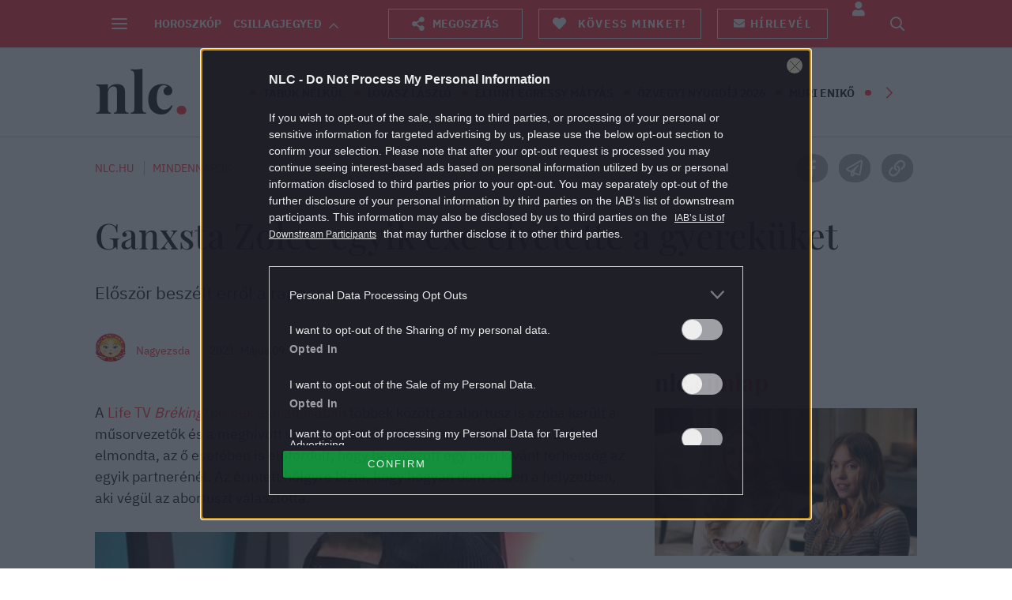

--- FILE ---
content_type: text/html; charset=utf-8
request_url: https://www.google.com/recaptcha/api2/aframe
body_size: 184
content:
<!DOCTYPE HTML><html><head><meta http-equiv="content-type" content="text/html; charset=UTF-8"></head><body><script nonce="9ocRjh64TXDTBr3V10d8Lg">/** Anti-fraud and anti-abuse applications only. See google.com/recaptcha */ try{var clients={'sodar':'https://pagead2.googlesyndication.com/pagead/sodar?'};window.addEventListener("message",function(a){try{if(a.source===window.parent){var b=JSON.parse(a.data);var c=clients[b['id']];if(c){var d=document.createElement('img');d.src=c+b['params']+'&rc='+(localStorage.getItem("rc::a")?sessionStorage.getItem("rc::b"):"");window.document.body.appendChild(d);sessionStorage.setItem("rc::e",parseInt(sessionStorage.getItem("rc::e")||0)+1);localStorage.setItem("rc::h",'1768842570184');}}}catch(b){}});window.parent.postMessage("_grecaptcha_ready", "*");}catch(b){}</script></body></html>

--- FILE ---
content_type: text/vtt
request_url: https://cdn.jwplayer.com/strips/q4QDrB8K-120.vtt
body_size: 626
content:
WEBVTT

00:00.000 --> 00:02.252
q4QDrB8K-120.jpg#xywh=0,0,120,67

00:02.252 --> 00:04.504
q4QDrB8K-120.jpg#xywh=120,0,120,67

00:04.504 --> 00:06.756
q4QDrB8K-120.jpg#xywh=240,0,120,67

00:06.756 --> 00:09.008
q4QDrB8K-120.jpg#xywh=360,0,120,67

00:09.008 --> 00:11.260
q4QDrB8K-120.jpg#xywh=0,67,120,67

00:11.260 --> 00:13.513
q4QDrB8K-120.jpg#xywh=120,67,120,67

00:13.513 --> 00:15.765
q4QDrB8K-120.jpg#xywh=240,67,120,67

00:15.765 --> 00:18.017
q4QDrB8K-120.jpg#xywh=360,67,120,67

00:18.017 --> 00:20.269
q4QDrB8K-120.jpg#xywh=0,134,120,67

00:20.269 --> 00:22.521
q4QDrB8K-120.jpg#xywh=120,134,120,67

00:22.521 --> 00:24.774
q4QDrB8K-120.jpg#xywh=240,134,120,67

00:24.774 --> 00:27.026
q4QDrB8K-120.jpg#xywh=360,134,120,67

00:27.026 --> 00:29.278
q4QDrB8K-120.jpg#xywh=0,201,120,67

00:29.278 --> 00:31.530
q4QDrB8K-120.jpg#xywh=120,201,120,67

00:31.530 --> 00:33.782
q4QDrB8K-120.jpg#xywh=240,201,120,67

00:33.782 --> 00:36.035
q4QDrB8K-120.jpg#xywh=360,201,120,67

00:36.035 --> 00:38.287
q4QDrB8K-120.jpg#xywh=0,268,120,67

00:38.287 --> 00:40.539
q4QDrB8K-120.jpg#xywh=120,268,120,67

00:40.539 --> 00:42.791
q4QDrB8K-120.jpg#xywh=240,268,120,67

00:42.791 --> 00:45.043
q4QDrB8K-120.jpg#xywh=360,268,120,67

00:45.043 --> 00:47.295
q4QDrB8K-120.jpg#xywh=0,335,120,67

00:47.295 --> 00:49.548
q4QDrB8K-120.jpg#xywh=120,335,120,67

00:49.548 --> 00:51.800
q4QDrB8K-120.jpg#xywh=240,335,120,67

00:51.800 --> 00:54.052
q4QDrB8K-120.jpg#xywh=360,335,120,67

00:54.052 --> 00:56.304
q4QDrB8K-120.jpg#xywh=0,402,120,67

00:56.304 --> 00:58.556
q4QDrB8K-120.jpg#xywh=120,402,120,67

00:58.556 --> 01:00.809
q4QDrB8K-120.jpg#xywh=240,402,120,67

01:00.809 --> 01:03.061
q4QDrB8K-120.jpg#xywh=360,402,120,67

01:03.061 --> 01:05.313
q4QDrB8K-120.jpg#xywh=0,469,120,67

01:05.313 --> 01:07.565
q4QDrB8K-120.jpg#xywh=120,469,120,67

01:07.565 --> 01:09.817
q4QDrB8K-120.jpg#xywh=240,469,120,67

01:09.817 --> 01:12.070
q4QDrB8K-120.jpg#xywh=360,469,120,67

01:12.070 --> 01:14.322
q4QDrB8K-120.jpg#xywh=0,536,120,67

01:14.322 --> 01:16.574
q4QDrB8K-120.jpg#xywh=120,536,120,67

01:16.574 --> 01:18.826
q4QDrB8K-120.jpg#xywh=240,536,120,67

01:18.826 --> 01:21.078
q4QDrB8K-120.jpg#xywh=360,536,120,67

01:21.078 --> 01:23.330
q4QDrB8K-120.jpg#xywh=0,603,120,67

01:23.330 --> 01:25.583
q4QDrB8K-120.jpg#xywh=120,603,120,67

01:25.583 --> 01:27.835
q4QDrB8K-120.jpg#xywh=240,603,120,67

01:27.835 --> 01:30.087
q4QDrB8K-120.jpg#xywh=360,603,120,67

01:30.087 --> 01:32.339
q4QDrB8K-120.jpg#xywh=0,670,120,67

01:32.339 --> 01:34.591
q4QDrB8K-120.jpg#xywh=120,670,120,67

01:34.591 --> 01:36.844
q4QDrB8K-120.jpg#xywh=240,670,120,67

01:36.844 --> 01:39.096
q4QDrB8K-120.jpg#xywh=360,670,120,67

01:39.096 --> 01:41.348
q4QDrB8K-120.jpg#xywh=0,737,120,67

01:41.348 --> 01:43.600
q4QDrB8K-120.jpg#xywh=120,737,120,67

01:43.600 --> 01:45.852
q4QDrB8K-120.jpg#xywh=240,737,120,67

01:45.852 --> 01:48.105
q4QDrB8K-120.jpg#xywh=360,737,120,67

01:48.105 --> 01:50.357
q4QDrB8K-120.jpg#xywh=0,804,120,67

01:50.357 --> 01:52.609
q4QDrB8K-120.jpg#xywh=120,804,120,67

01:52.609 --> 01:54.861
q4QDrB8K-120.jpg#xywh=240,804,120,67

01:54.861 --> 01:57.113
q4QDrB8K-120.jpg#xywh=360,804,120,67

01:57.113 --> 01:59.365
q4QDrB8K-120.jpg#xywh=0,871,120,67

01:59.365 --> 02:01.618
q4QDrB8K-120.jpg#xywh=120,871,120,67

02:01.618 --> 02:03.870
q4QDrB8K-120.jpg#xywh=240,871,120,67

02:03.870 --> 02:06.122
q4QDrB8K-120.jpg#xywh=360,871,120,67

02:06.122 --> 02:08.374
q4QDrB8K-120.jpg#xywh=0,938,120,67

02:08.374 --> 02:10.626
q4QDrB8K-120.jpg#xywh=120,938,120,67

02:10.626 --> 02:12.879
q4QDrB8K-120.jpg#xywh=240,938,120,67

02:12.879 --> 02:15.131
q4QDrB8K-120.jpg#xywh=360,938,120,67

02:15.131 --> 02:17.383
q4QDrB8K-120.jpg#xywh=0,1005,120,67

02:17.383 --> 02:19.635
q4QDrB8K-120.jpg#xywh=120,1005,120,67

02:19.635 --> 02:21.887
q4QDrB8K-120.jpg#xywh=240,1005,120,67

02:21.887 --> 02:24.140
q4QDrB8K-120.jpg#xywh=360,1005,120,67

02:24.140 --> 02:26.392
q4QDrB8K-120.jpg#xywh=0,1072,120,67

02:26.392 --> 02:28.644
q4QDrB8K-120.jpg#xywh=120,1072,120,67

02:28.644 --> 02:30.896
q4QDrB8K-120.jpg#xywh=240,1072,120,67

02:30.896 --> 02:33.148
q4QDrB8K-120.jpg#xywh=360,1072,120,67

02:33.148 --> 02:35.400
q4QDrB8K-120.jpg#xywh=0,1139,120,67

02:35.400 --> 02:37.653
q4QDrB8K-120.jpg#xywh=120,1139,120,67

02:37.653 --> 02:39.905
q4QDrB8K-120.jpg#xywh=240,1139,120,67

02:39.905 --> 02:42.157
q4QDrB8K-120.jpg#xywh=360,1139,120,67

02:42.157 --> 02:44.409
q4QDrB8K-120.jpg#xywh=0,1206,120,67

02:44.409 --> 02:46.661
q4QDrB8K-120.jpg#xywh=120,1206,120,67

02:46.661 --> 02:48.914
q4QDrB8K-120.jpg#xywh=240,1206,120,67

02:48.914 --> 02:51.166
q4QDrB8K-120.jpg#xywh=360,1206,120,67

02:51.166 --> 02:53.418
q4QDrB8K-120.jpg#xywh=0,1273,120,67

02:53.418 --> 02:55.670
q4QDrB8K-120.jpg#xywh=120,1273,120,67

02:55.670 --> 02:57.922
q4QDrB8K-120.jpg#xywh=240,1273,120,67

02:57.922 --> 03:00.175
q4QDrB8K-120.jpg#xywh=360,1273,120,67

